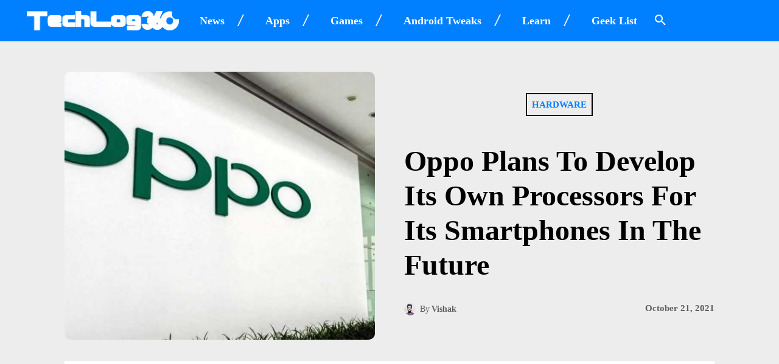

--- FILE ---
content_type: text/html; charset=utf-8
request_url: https://www.google.com/recaptcha/api2/aframe
body_size: 267
content:
<!DOCTYPE HTML><html><head><meta http-equiv="content-type" content="text/html; charset=UTF-8"></head><body><script nonce="O_n8jv3RoLw9FNgWTh_2Tw">/** Anti-fraud and anti-abuse applications only. See google.com/recaptcha */ try{var clients={'sodar':'https://pagead2.googlesyndication.com/pagead/sodar?'};window.addEventListener("message",function(a){try{if(a.source===window.parent){var b=JSON.parse(a.data);var c=clients[b['id']];if(c){var d=document.createElement('img');d.src=c+b['params']+'&rc='+(localStorage.getItem("rc::a")?sessionStorage.getItem("rc::b"):"");window.document.body.appendChild(d);sessionStorage.setItem("rc::e",parseInt(sessionStorage.getItem("rc::e")||0)+1);localStorage.setItem("rc::h",'1766826041870');}}}catch(b){}});window.parent.postMessage("_grecaptcha_ready", "*");}catch(b){}</script></body></html>

--- FILE ---
content_type: text/css
request_url: https://tl360.b-cdn.net/wp-content/themes/NewspaperChild/style.css
body_size: -65
content:
/*
Theme Name:   NewspaperChild
Description:  Write here a brief description about your child-theme
Author:       TechLog360
Author URL:   https://techlog360.com
Template:     Newspaper
Version:      1.0
License:      GNU General Public License v2 or later
License URI:  http://www.gnu.org/licenses/gpl-2.0.html
Text Domain:  NewspaperChild
*/

/* Write here your own personal stylesheet */
